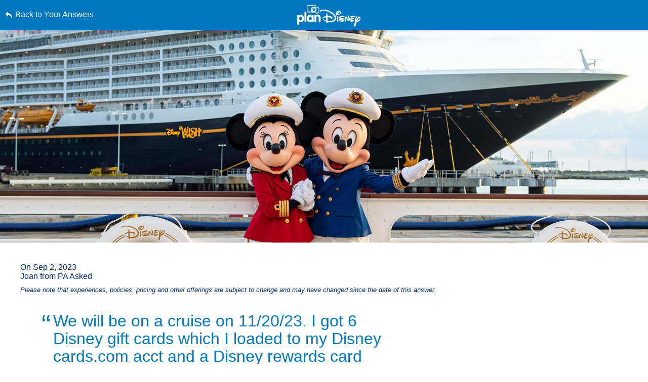

--- FILE ---
content_type: text/html; charset=utf-8
request_url: https://www.google.com/recaptcha/enterprise/anchor?ar=1&k=6LfbOnokAAAAAFl3-2lPl5KiSAxrwhYROJFl_QVT&co=aHR0cHM6Ly9jZG4ucmVnaXN0ZXJkaXNuZXkuZ28uY29tOjQ0Mw..&hl=en&v=N67nZn4AqZkNcbeMu4prBgzg&size=invisible&anchor-ms=20000&execute-ms=30000&cb=iaokkl0d0f3
body_size: 48924
content:
<!DOCTYPE HTML><html dir="ltr" lang="en"><head><meta http-equiv="Content-Type" content="text/html; charset=UTF-8">
<meta http-equiv="X-UA-Compatible" content="IE=edge">
<title>reCAPTCHA</title>
<style type="text/css">
/* cyrillic-ext */
@font-face {
  font-family: 'Roboto';
  font-style: normal;
  font-weight: 400;
  font-stretch: 100%;
  src: url(//fonts.gstatic.com/s/roboto/v48/KFO7CnqEu92Fr1ME7kSn66aGLdTylUAMa3GUBHMdazTgWw.woff2) format('woff2');
  unicode-range: U+0460-052F, U+1C80-1C8A, U+20B4, U+2DE0-2DFF, U+A640-A69F, U+FE2E-FE2F;
}
/* cyrillic */
@font-face {
  font-family: 'Roboto';
  font-style: normal;
  font-weight: 400;
  font-stretch: 100%;
  src: url(//fonts.gstatic.com/s/roboto/v48/KFO7CnqEu92Fr1ME7kSn66aGLdTylUAMa3iUBHMdazTgWw.woff2) format('woff2');
  unicode-range: U+0301, U+0400-045F, U+0490-0491, U+04B0-04B1, U+2116;
}
/* greek-ext */
@font-face {
  font-family: 'Roboto';
  font-style: normal;
  font-weight: 400;
  font-stretch: 100%;
  src: url(//fonts.gstatic.com/s/roboto/v48/KFO7CnqEu92Fr1ME7kSn66aGLdTylUAMa3CUBHMdazTgWw.woff2) format('woff2');
  unicode-range: U+1F00-1FFF;
}
/* greek */
@font-face {
  font-family: 'Roboto';
  font-style: normal;
  font-weight: 400;
  font-stretch: 100%;
  src: url(//fonts.gstatic.com/s/roboto/v48/KFO7CnqEu92Fr1ME7kSn66aGLdTylUAMa3-UBHMdazTgWw.woff2) format('woff2');
  unicode-range: U+0370-0377, U+037A-037F, U+0384-038A, U+038C, U+038E-03A1, U+03A3-03FF;
}
/* math */
@font-face {
  font-family: 'Roboto';
  font-style: normal;
  font-weight: 400;
  font-stretch: 100%;
  src: url(//fonts.gstatic.com/s/roboto/v48/KFO7CnqEu92Fr1ME7kSn66aGLdTylUAMawCUBHMdazTgWw.woff2) format('woff2');
  unicode-range: U+0302-0303, U+0305, U+0307-0308, U+0310, U+0312, U+0315, U+031A, U+0326-0327, U+032C, U+032F-0330, U+0332-0333, U+0338, U+033A, U+0346, U+034D, U+0391-03A1, U+03A3-03A9, U+03B1-03C9, U+03D1, U+03D5-03D6, U+03F0-03F1, U+03F4-03F5, U+2016-2017, U+2034-2038, U+203C, U+2040, U+2043, U+2047, U+2050, U+2057, U+205F, U+2070-2071, U+2074-208E, U+2090-209C, U+20D0-20DC, U+20E1, U+20E5-20EF, U+2100-2112, U+2114-2115, U+2117-2121, U+2123-214F, U+2190, U+2192, U+2194-21AE, U+21B0-21E5, U+21F1-21F2, U+21F4-2211, U+2213-2214, U+2216-22FF, U+2308-230B, U+2310, U+2319, U+231C-2321, U+2336-237A, U+237C, U+2395, U+239B-23B7, U+23D0, U+23DC-23E1, U+2474-2475, U+25AF, U+25B3, U+25B7, U+25BD, U+25C1, U+25CA, U+25CC, U+25FB, U+266D-266F, U+27C0-27FF, U+2900-2AFF, U+2B0E-2B11, U+2B30-2B4C, U+2BFE, U+3030, U+FF5B, U+FF5D, U+1D400-1D7FF, U+1EE00-1EEFF;
}
/* symbols */
@font-face {
  font-family: 'Roboto';
  font-style: normal;
  font-weight: 400;
  font-stretch: 100%;
  src: url(//fonts.gstatic.com/s/roboto/v48/KFO7CnqEu92Fr1ME7kSn66aGLdTylUAMaxKUBHMdazTgWw.woff2) format('woff2');
  unicode-range: U+0001-000C, U+000E-001F, U+007F-009F, U+20DD-20E0, U+20E2-20E4, U+2150-218F, U+2190, U+2192, U+2194-2199, U+21AF, U+21E6-21F0, U+21F3, U+2218-2219, U+2299, U+22C4-22C6, U+2300-243F, U+2440-244A, U+2460-24FF, U+25A0-27BF, U+2800-28FF, U+2921-2922, U+2981, U+29BF, U+29EB, U+2B00-2BFF, U+4DC0-4DFF, U+FFF9-FFFB, U+10140-1018E, U+10190-1019C, U+101A0, U+101D0-101FD, U+102E0-102FB, U+10E60-10E7E, U+1D2C0-1D2D3, U+1D2E0-1D37F, U+1F000-1F0FF, U+1F100-1F1AD, U+1F1E6-1F1FF, U+1F30D-1F30F, U+1F315, U+1F31C, U+1F31E, U+1F320-1F32C, U+1F336, U+1F378, U+1F37D, U+1F382, U+1F393-1F39F, U+1F3A7-1F3A8, U+1F3AC-1F3AF, U+1F3C2, U+1F3C4-1F3C6, U+1F3CA-1F3CE, U+1F3D4-1F3E0, U+1F3ED, U+1F3F1-1F3F3, U+1F3F5-1F3F7, U+1F408, U+1F415, U+1F41F, U+1F426, U+1F43F, U+1F441-1F442, U+1F444, U+1F446-1F449, U+1F44C-1F44E, U+1F453, U+1F46A, U+1F47D, U+1F4A3, U+1F4B0, U+1F4B3, U+1F4B9, U+1F4BB, U+1F4BF, U+1F4C8-1F4CB, U+1F4D6, U+1F4DA, U+1F4DF, U+1F4E3-1F4E6, U+1F4EA-1F4ED, U+1F4F7, U+1F4F9-1F4FB, U+1F4FD-1F4FE, U+1F503, U+1F507-1F50B, U+1F50D, U+1F512-1F513, U+1F53E-1F54A, U+1F54F-1F5FA, U+1F610, U+1F650-1F67F, U+1F687, U+1F68D, U+1F691, U+1F694, U+1F698, U+1F6AD, U+1F6B2, U+1F6B9-1F6BA, U+1F6BC, U+1F6C6-1F6CF, U+1F6D3-1F6D7, U+1F6E0-1F6EA, U+1F6F0-1F6F3, U+1F6F7-1F6FC, U+1F700-1F7FF, U+1F800-1F80B, U+1F810-1F847, U+1F850-1F859, U+1F860-1F887, U+1F890-1F8AD, U+1F8B0-1F8BB, U+1F8C0-1F8C1, U+1F900-1F90B, U+1F93B, U+1F946, U+1F984, U+1F996, U+1F9E9, U+1FA00-1FA6F, U+1FA70-1FA7C, U+1FA80-1FA89, U+1FA8F-1FAC6, U+1FACE-1FADC, U+1FADF-1FAE9, U+1FAF0-1FAF8, U+1FB00-1FBFF;
}
/* vietnamese */
@font-face {
  font-family: 'Roboto';
  font-style: normal;
  font-weight: 400;
  font-stretch: 100%;
  src: url(//fonts.gstatic.com/s/roboto/v48/KFO7CnqEu92Fr1ME7kSn66aGLdTylUAMa3OUBHMdazTgWw.woff2) format('woff2');
  unicode-range: U+0102-0103, U+0110-0111, U+0128-0129, U+0168-0169, U+01A0-01A1, U+01AF-01B0, U+0300-0301, U+0303-0304, U+0308-0309, U+0323, U+0329, U+1EA0-1EF9, U+20AB;
}
/* latin-ext */
@font-face {
  font-family: 'Roboto';
  font-style: normal;
  font-weight: 400;
  font-stretch: 100%;
  src: url(//fonts.gstatic.com/s/roboto/v48/KFO7CnqEu92Fr1ME7kSn66aGLdTylUAMa3KUBHMdazTgWw.woff2) format('woff2');
  unicode-range: U+0100-02BA, U+02BD-02C5, U+02C7-02CC, U+02CE-02D7, U+02DD-02FF, U+0304, U+0308, U+0329, U+1D00-1DBF, U+1E00-1E9F, U+1EF2-1EFF, U+2020, U+20A0-20AB, U+20AD-20C0, U+2113, U+2C60-2C7F, U+A720-A7FF;
}
/* latin */
@font-face {
  font-family: 'Roboto';
  font-style: normal;
  font-weight: 400;
  font-stretch: 100%;
  src: url(//fonts.gstatic.com/s/roboto/v48/KFO7CnqEu92Fr1ME7kSn66aGLdTylUAMa3yUBHMdazQ.woff2) format('woff2');
  unicode-range: U+0000-00FF, U+0131, U+0152-0153, U+02BB-02BC, U+02C6, U+02DA, U+02DC, U+0304, U+0308, U+0329, U+2000-206F, U+20AC, U+2122, U+2191, U+2193, U+2212, U+2215, U+FEFF, U+FFFD;
}
/* cyrillic-ext */
@font-face {
  font-family: 'Roboto';
  font-style: normal;
  font-weight: 500;
  font-stretch: 100%;
  src: url(//fonts.gstatic.com/s/roboto/v48/KFO7CnqEu92Fr1ME7kSn66aGLdTylUAMa3GUBHMdazTgWw.woff2) format('woff2');
  unicode-range: U+0460-052F, U+1C80-1C8A, U+20B4, U+2DE0-2DFF, U+A640-A69F, U+FE2E-FE2F;
}
/* cyrillic */
@font-face {
  font-family: 'Roboto';
  font-style: normal;
  font-weight: 500;
  font-stretch: 100%;
  src: url(//fonts.gstatic.com/s/roboto/v48/KFO7CnqEu92Fr1ME7kSn66aGLdTylUAMa3iUBHMdazTgWw.woff2) format('woff2');
  unicode-range: U+0301, U+0400-045F, U+0490-0491, U+04B0-04B1, U+2116;
}
/* greek-ext */
@font-face {
  font-family: 'Roboto';
  font-style: normal;
  font-weight: 500;
  font-stretch: 100%;
  src: url(//fonts.gstatic.com/s/roboto/v48/KFO7CnqEu92Fr1ME7kSn66aGLdTylUAMa3CUBHMdazTgWw.woff2) format('woff2');
  unicode-range: U+1F00-1FFF;
}
/* greek */
@font-face {
  font-family: 'Roboto';
  font-style: normal;
  font-weight: 500;
  font-stretch: 100%;
  src: url(//fonts.gstatic.com/s/roboto/v48/KFO7CnqEu92Fr1ME7kSn66aGLdTylUAMa3-UBHMdazTgWw.woff2) format('woff2');
  unicode-range: U+0370-0377, U+037A-037F, U+0384-038A, U+038C, U+038E-03A1, U+03A3-03FF;
}
/* math */
@font-face {
  font-family: 'Roboto';
  font-style: normal;
  font-weight: 500;
  font-stretch: 100%;
  src: url(//fonts.gstatic.com/s/roboto/v48/KFO7CnqEu92Fr1ME7kSn66aGLdTylUAMawCUBHMdazTgWw.woff2) format('woff2');
  unicode-range: U+0302-0303, U+0305, U+0307-0308, U+0310, U+0312, U+0315, U+031A, U+0326-0327, U+032C, U+032F-0330, U+0332-0333, U+0338, U+033A, U+0346, U+034D, U+0391-03A1, U+03A3-03A9, U+03B1-03C9, U+03D1, U+03D5-03D6, U+03F0-03F1, U+03F4-03F5, U+2016-2017, U+2034-2038, U+203C, U+2040, U+2043, U+2047, U+2050, U+2057, U+205F, U+2070-2071, U+2074-208E, U+2090-209C, U+20D0-20DC, U+20E1, U+20E5-20EF, U+2100-2112, U+2114-2115, U+2117-2121, U+2123-214F, U+2190, U+2192, U+2194-21AE, U+21B0-21E5, U+21F1-21F2, U+21F4-2211, U+2213-2214, U+2216-22FF, U+2308-230B, U+2310, U+2319, U+231C-2321, U+2336-237A, U+237C, U+2395, U+239B-23B7, U+23D0, U+23DC-23E1, U+2474-2475, U+25AF, U+25B3, U+25B7, U+25BD, U+25C1, U+25CA, U+25CC, U+25FB, U+266D-266F, U+27C0-27FF, U+2900-2AFF, U+2B0E-2B11, U+2B30-2B4C, U+2BFE, U+3030, U+FF5B, U+FF5D, U+1D400-1D7FF, U+1EE00-1EEFF;
}
/* symbols */
@font-face {
  font-family: 'Roboto';
  font-style: normal;
  font-weight: 500;
  font-stretch: 100%;
  src: url(//fonts.gstatic.com/s/roboto/v48/KFO7CnqEu92Fr1ME7kSn66aGLdTylUAMaxKUBHMdazTgWw.woff2) format('woff2');
  unicode-range: U+0001-000C, U+000E-001F, U+007F-009F, U+20DD-20E0, U+20E2-20E4, U+2150-218F, U+2190, U+2192, U+2194-2199, U+21AF, U+21E6-21F0, U+21F3, U+2218-2219, U+2299, U+22C4-22C6, U+2300-243F, U+2440-244A, U+2460-24FF, U+25A0-27BF, U+2800-28FF, U+2921-2922, U+2981, U+29BF, U+29EB, U+2B00-2BFF, U+4DC0-4DFF, U+FFF9-FFFB, U+10140-1018E, U+10190-1019C, U+101A0, U+101D0-101FD, U+102E0-102FB, U+10E60-10E7E, U+1D2C0-1D2D3, U+1D2E0-1D37F, U+1F000-1F0FF, U+1F100-1F1AD, U+1F1E6-1F1FF, U+1F30D-1F30F, U+1F315, U+1F31C, U+1F31E, U+1F320-1F32C, U+1F336, U+1F378, U+1F37D, U+1F382, U+1F393-1F39F, U+1F3A7-1F3A8, U+1F3AC-1F3AF, U+1F3C2, U+1F3C4-1F3C6, U+1F3CA-1F3CE, U+1F3D4-1F3E0, U+1F3ED, U+1F3F1-1F3F3, U+1F3F5-1F3F7, U+1F408, U+1F415, U+1F41F, U+1F426, U+1F43F, U+1F441-1F442, U+1F444, U+1F446-1F449, U+1F44C-1F44E, U+1F453, U+1F46A, U+1F47D, U+1F4A3, U+1F4B0, U+1F4B3, U+1F4B9, U+1F4BB, U+1F4BF, U+1F4C8-1F4CB, U+1F4D6, U+1F4DA, U+1F4DF, U+1F4E3-1F4E6, U+1F4EA-1F4ED, U+1F4F7, U+1F4F9-1F4FB, U+1F4FD-1F4FE, U+1F503, U+1F507-1F50B, U+1F50D, U+1F512-1F513, U+1F53E-1F54A, U+1F54F-1F5FA, U+1F610, U+1F650-1F67F, U+1F687, U+1F68D, U+1F691, U+1F694, U+1F698, U+1F6AD, U+1F6B2, U+1F6B9-1F6BA, U+1F6BC, U+1F6C6-1F6CF, U+1F6D3-1F6D7, U+1F6E0-1F6EA, U+1F6F0-1F6F3, U+1F6F7-1F6FC, U+1F700-1F7FF, U+1F800-1F80B, U+1F810-1F847, U+1F850-1F859, U+1F860-1F887, U+1F890-1F8AD, U+1F8B0-1F8BB, U+1F8C0-1F8C1, U+1F900-1F90B, U+1F93B, U+1F946, U+1F984, U+1F996, U+1F9E9, U+1FA00-1FA6F, U+1FA70-1FA7C, U+1FA80-1FA89, U+1FA8F-1FAC6, U+1FACE-1FADC, U+1FADF-1FAE9, U+1FAF0-1FAF8, U+1FB00-1FBFF;
}
/* vietnamese */
@font-face {
  font-family: 'Roboto';
  font-style: normal;
  font-weight: 500;
  font-stretch: 100%;
  src: url(//fonts.gstatic.com/s/roboto/v48/KFO7CnqEu92Fr1ME7kSn66aGLdTylUAMa3OUBHMdazTgWw.woff2) format('woff2');
  unicode-range: U+0102-0103, U+0110-0111, U+0128-0129, U+0168-0169, U+01A0-01A1, U+01AF-01B0, U+0300-0301, U+0303-0304, U+0308-0309, U+0323, U+0329, U+1EA0-1EF9, U+20AB;
}
/* latin-ext */
@font-face {
  font-family: 'Roboto';
  font-style: normal;
  font-weight: 500;
  font-stretch: 100%;
  src: url(//fonts.gstatic.com/s/roboto/v48/KFO7CnqEu92Fr1ME7kSn66aGLdTylUAMa3KUBHMdazTgWw.woff2) format('woff2');
  unicode-range: U+0100-02BA, U+02BD-02C5, U+02C7-02CC, U+02CE-02D7, U+02DD-02FF, U+0304, U+0308, U+0329, U+1D00-1DBF, U+1E00-1E9F, U+1EF2-1EFF, U+2020, U+20A0-20AB, U+20AD-20C0, U+2113, U+2C60-2C7F, U+A720-A7FF;
}
/* latin */
@font-face {
  font-family: 'Roboto';
  font-style: normal;
  font-weight: 500;
  font-stretch: 100%;
  src: url(//fonts.gstatic.com/s/roboto/v48/KFO7CnqEu92Fr1ME7kSn66aGLdTylUAMa3yUBHMdazQ.woff2) format('woff2');
  unicode-range: U+0000-00FF, U+0131, U+0152-0153, U+02BB-02BC, U+02C6, U+02DA, U+02DC, U+0304, U+0308, U+0329, U+2000-206F, U+20AC, U+2122, U+2191, U+2193, U+2212, U+2215, U+FEFF, U+FFFD;
}
/* cyrillic-ext */
@font-face {
  font-family: 'Roboto';
  font-style: normal;
  font-weight: 900;
  font-stretch: 100%;
  src: url(//fonts.gstatic.com/s/roboto/v48/KFO7CnqEu92Fr1ME7kSn66aGLdTylUAMa3GUBHMdazTgWw.woff2) format('woff2');
  unicode-range: U+0460-052F, U+1C80-1C8A, U+20B4, U+2DE0-2DFF, U+A640-A69F, U+FE2E-FE2F;
}
/* cyrillic */
@font-face {
  font-family: 'Roboto';
  font-style: normal;
  font-weight: 900;
  font-stretch: 100%;
  src: url(//fonts.gstatic.com/s/roboto/v48/KFO7CnqEu92Fr1ME7kSn66aGLdTylUAMa3iUBHMdazTgWw.woff2) format('woff2');
  unicode-range: U+0301, U+0400-045F, U+0490-0491, U+04B0-04B1, U+2116;
}
/* greek-ext */
@font-face {
  font-family: 'Roboto';
  font-style: normal;
  font-weight: 900;
  font-stretch: 100%;
  src: url(//fonts.gstatic.com/s/roboto/v48/KFO7CnqEu92Fr1ME7kSn66aGLdTylUAMa3CUBHMdazTgWw.woff2) format('woff2');
  unicode-range: U+1F00-1FFF;
}
/* greek */
@font-face {
  font-family: 'Roboto';
  font-style: normal;
  font-weight: 900;
  font-stretch: 100%;
  src: url(//fonts.gstatic.com/s/roboto/v48/KFO7CnqEu92Fr1ME7kSn66aGLdTylUAMa3-UBHMdazTgWw.woff2) format('woff2');
  unicode-range: U+0370-0377, U+037A-037F, U+0384-038A, U+038C, U+038E-03A1, U+03A3-03FF;
}
/* math */
@font-face {
  font-family: 'Roboto';
  font-style: normal;
  font-weight: 900;
  font-stretch: 100%;
  src: url(//fonts.gstatic.com/s/roboto/v48/KFO7CnqEu92Fr1ME7kSn66aGLdTylUAMawCUBHMdazTgWw.woff2) format('woff2');
  unicode-range: U+0302-0303, U+0305, U+0307-0308, U+0310, U+0312, U+0315, U+031A, U+0326-0327, U+032C, U+032F-0330, U+0332-0333, U+0338, U+033A, U+0346, U+034D, U+0391-03A1, U+03A3-03A9, U+03B1-03C9, U+03D1, U+03D5-03D6, U+03F0-03F1, U+03F4-03F5, U+2016-2017, U+2034-2038, U+203C, U+2040, U+2043, U+2047, U+2050, U+2057, U+205F, U+2070-2071, U+2074-208E, U+2090-209C, U+20D0-20DC, U+20E1, U+20E5-20EF, U+2100-2112, U+2114-2115, U+2117-2121, U+2123-214F, U+2190, U+2192, U+2194-21AE, U+21B0-21E5, U+21F1-21F2, U+21F4-2211, U+2213-2214, U+2216-22FF, U+2308-230B, U+2310, U+2319, U+231C-2321, U+2336-237A, U+237C, U+2395, U+239B-23B7, U+23D0, U+23DC-23E1, U+2474-2475, U+25AF, U+25B3, U+25B7, U+25BD, U+25C1, U+25CA, U+25CC, U+25FB, U+266D-266F, U+27C0-27FF, U+2900-2AFF, U+2B0E-2B11, U+2B30-2B4C, U+2BFE, U+3030, U+FF5B, U+FF5D, U+1D400-1D7FF, U+1EE00-1EEFF;
}
/* symbols */
@font-face {
  font-family: 'Roboto';
  font-style: normal;
  font-weight: 900;
  font-stretch: 100%;
  src: url(//fonts.gstatic.com/s/roboto/v48/KFO7CnqEu92Fr1ME7kSn66aGLdTylUAMaxKUBHMdazTgWw.woff2) format('woff2');
  unicode-range: U+0001-000C, U+000E-001F, U+007F-009F, U+20DD-20E0, U+20E2-20E4, U+2150-218F, U+2190, U+2192, U+2194-2199, U+21AF, U+21E6-21F0, U+21F3, U+2218-2219, U+2299, U+22C4-22C6, U+2300-243F, U+2440-244A, U+2460-24FF, U+25A0-27BF, U+2800-28FF, U+2921-2922, U+2981, U+29BF, U+29EB, U+2B00-2BFF, U+4DC0-4DFF, U+FFF9-FFFB, U+10140-1018E, U+10190-1019C, U+101A0, U+101D0-101FD, U+102E0-102FB, U+10E60-10E7E, U+1D2C0-1D2D3, U+1D2E0-1D37F, U+1F000-1F0FF, U+1F100-1F1AD, U+1F1E6-1F1FF, U+1F30D-1F30F, U+1F315, U+1F31C, U+1F31E, U+1F320-1F32C, U+1F336, U+1F378, U+1F37D, U+1F382, U+1F393-1F39F, U+1F3A7-1F3A8, U+1F3AC-1F3AF, U+1F3C2, U+1F3C4-1F3C6, U+1F3CA-1F3CE, U+1F3D4-1F3E0, U+1F3ED, U+1F3F1-1F3F3, U+1F3F5-1F3F7, U+1F408, U+1F415, U+1F41F, U+1F426, U+1F43F, U+1F441-1F442, U+1F444, U+1F446-1F449, U+1F44C-1F44E, U+1F453, U+1F46A, U+1F47D, U+1F4A3, U+1F4B0, U+1F4B3, U+1F4B9, U+1F4BB, U+1F4BF, U+1F4C8-1F4CB, U+1F4D6, U+1F4DA, U+1F4DF, U+1F4E3-1F4E6, U+1F4EA-1F4ED, U+1F4F7, U+1F4F9-1F4FB, U+1F4FD-1F4FE, U+1F503, U+1F507-1F50B, U+1F50D, U+1F512-1F513, U+1F53E-1F54A, U+1F54F-1F5FA, U+1F610, U+1F650-1F67F, U+1F687, U+1F68D, U+1F691, U+1F694, U+1F698, U+1F6AD, U+1F6B2, U+1F6B9-1F6BA, U+1F6BC, U+1F6C6-1F6CF, U+1F6D3-1F6D7, U+1F6E0-1F6EA, U+1F6F0-1F6F3, U+1F6F7-1F6FC, U+1F700-1F7FF, U+1F800-1F80B, U+1F810-1F847, U+1F850-1F859, U+1F860-1F887, U+1F890-1F8AD, U+1F8B0-1F8BB, U+1F8C0-1F8C1, U+1F900-1F90B, U+1F93B, U+1F946, U+1F984, U+1F996, U+1F9E9, U+1FA00-1FA6F, U+1FA70-1FA7C, U+1FA80-1FA89, U+1FA8F-1FAC6, U+1FACE-1FADC, U+1FADF-1FAE9, U+1FAF0-1FAF8, U+1FB00-1FBFF;
}
/* vietnamese */
@font-face {
  font-family: 'Roboto';
  font-style: normal;
  font-weight: 900;
  font-stretch: 100%;
  src: url(//fonts.gstatic.com/s/roboto/v48/KFO7CnqEu92Fr1ME7kSn66aGLdTylUAMa3OUBHMdazTgWw.woff2) format('woff2');
  unicode-range: U+0102-0103, U+0110-0111, U+0128-0129, U+0168-0169, U+01A0-01A1, U+01AF-01B0, U+0300-0301, U+0303-0304, U+0308-0309, U+0323, U+0329, U+1EA0-1EF9, U+20AB;
}
/* latin-ext */
@font-face {
  font-family: 'Roboto';
  font-style: normal;
  font-weight: 900;
  font-stretch: 100%;
  src: url(//fonts.gstatic.com/s/roboto/v48/KFO7CnqEu92Fr1ME7kSn66aGLdTylUAMa3KUBHMdazTgWw.woff2) format('woff2');
  unicode-range: U+0100-02BA, U+02BD-02C5, U+02C7-02CC, U+02CE-02D7, U+02DD-02FF, U+0304, U+0308, U+0329, U+1D00-1DBF, U+1E00-1E9F, U+1EF2-1EFF, U+2020, U+20A0-20AB, U+20AD-20C0, U+2113, U+2C60-2C7F, U+A720-A7FF;
}
/* latin */
@font-face {
  font-family: 'Roboto';
  font-style: normal;
  font-weight: 900;
  font-stretch: 100%;
  src: url(//fonts.gstatic.com/s/roboto/v48/KFO7CnqEu92Fr1ME7kSn66aGLdTylUAMa3yUBHMdazQ.woff2) format('woff2');
  unicode-range: U+0000-00FF, U+0131, U+0152-0153, U+02BB-02BC, U+02C6, U+02DA, U+02DC, U+0304, U+0308, U+0329, U+2000-206F, U+20AC, U+2122, U+2191, U+2193, U+2212, U+2215, U+FEFF, U+FFFD;
}

</style>
<link rel="stylesheet" type="text/css" href="https://www.gstatic.com/recaptcha/releases/N67nZn4AqZkNcbeMu4prBgzg/styles__ltr.css">
<script nonce="vFCz3FgRw36ut2QMddOeuA" type="text/javascript">window['__recaptcha_api'] = 'https://www.google.com/recaptcha/enterprise/';</script>
<script type="text/javascript" src="https://www.gstatic.com/recaptcha/releases/N67nZn4AqZkNcbeMu4prBgzg/recaptcha__en.js" nonce="vFCz3FgRw36ut2QMddOeuA">
      
    </script></head>
<body><div id="rc-anchor-alert" class="rc-anchor-alert"></div>
<input type="hidden" id="recaptcha-token" value="[base64]">
<script type="text/javascript" nonce="vFCz3FgRw36ut2QMddOeuA">
      recaptcha.anchor.Main.init("[\x22ainput\x22,[\x22bgdata\x22,\x22\x22,\[base64]/[base64]/[base64]/ZyhXLGgpOnEoW04sMjEsbF0sVywwKSxoKSxmYWxzZSxmYWxzZSl9Y2F0Y2goayl7RygzNTgsVyk/[base64]/[base64]/[base64]/[base64]/[base64]/[base64]/[base64]/bmV3IEJbT10oRFswXSk6dz09Mj9uZXcgQltPXShEWzBdLERbMV0pOnc9PTM/bmV3IEJbT10oRFswXSxEWzFdLERbMl0pOnc9PTQ/[base64]/[base64]/[base64]/[base64]/[base64]\\u003d\x22,\[base64]\\u003d\x22,\x22w6nChsKAI07DpRJrXBPCpADDpMK5wrXCuifCsMKfw6fCgW/[base64]/[base64]/w5fCuMOUKsOXZE8awqjDvsKdw4PDlsOAwpU0w6zDmcOtOcK0w6vCuMO+ZjI0w5rChF/CiCPCrX/Cuw3CukvCqWwLenMEwoBhwrbDsUJfwrfCucO4wqvDu8OkwrcmwrA6FMObwoxDJ28Vw6ZyMsO9wrlsw7A0GnAww4gZdTjCkMO7NxpUwr3DsCbDvMKCwoHClcKbwq7Di8KDNcKZVcKpwph8AzF+Ax3CucKWSMO/[base64]/Cn2DDtV/CqsKwNsOkwpBuTMKCw7cyZsOJEsO+UA/DgcOEJBDCoh7Dv8KfTC/DiRdcwp0ywrrCmsO+ECrDhsKowppTw7nCmVbDkB/[base64]/ChcOyWcKIZcKZwodnJXUowrDCpMK8w6PCrcOrwrcUAxtDMMOQKsOsw6NIfxAjw7V4w7/Cg8O5w7UpwrjDig17wrTCiRoSw6/Dl8OGB3TDt8OcwoBHw6/DiWvCq33Dl8KYw79WwrbCjl3Dl8O3wos6FcOtCGnDksKFwoJhIcKlZcKEwoRDwrMpCsKfw5Jhw6IOFhvCizQPwoQrej7Dmx5IORrCrk/CggwrwqQEwo3Dv0heVMOVBcKxPzvCh8OxwqbCoXR6wpLDt8O3B8OXBcKcYFc6wqbDt8K8N8Kew6gpwokswrrCtRPCrFMFQGM3T8OEw4YKLcOhw7HCj8KIw4cgTw9rwpfDpAjCkMKoaGNIPxDCkhTDhSg3QXlSw4XDlUByXMKga8KfKj/CjcO6w4nDjTzDnsO/[base64]/DusKQGmfDjh7CuxXDuDVxwpNdwqtQwpLDvRE5w7vCmlVfw5HDuzzCsGXCsTLDgcK2w78ew53DqsKkNBzCjGXDtyFoNCDDuMOjwr7ClsOuOcKow5MBwrTDrBIQw4XCm1dTRsKIw6/Cu8KIMcKywqcawo7DusOgQMK2wpPCrB3CiMO5B1R4FBV5w4jCgwvCrMKbwppOw6/CocKNwoTDqMKYw6UlACAWwq8kwpdbPS4hasKHK1zCvRZMaMOew6I1w6JTwonCkwjCs8O4EHrDmMOJwpxbw7kmIsOawqTCo15NDcKewoJgc2XCiFduw5/DlRbDosKlO8KlJMKEJcOAw4h4wqHClcOuOsOywrTCtMKNcl8yw5wMwqfDhMKPFMO8w7hFwrXDk8OTwpkyBgLDj8K0T8KvHMOORT4Aw79tKEM/wovChMK9wr49bsKeLsOsKcKTwobDsV/CrRxQwoHDhMKpw6vDmR3CrFEAw4U2TkbCgw14WMOaw6dTw6fDn8K1YAxBAcOLBcO0wovDkMKnw5DCgsO2M37DqMOPQsKQw5fDjBfCqsKNOFFewokVw6/[base64]/DjhrCicO2w5jDtcKUPl0Tw6t4w7Z4b8ODSynDqMKhXAXDisOxJUDCux/DusKTHcO/QHhWwonCumgfw5orwo8WwqrCpgzDl8OtDMKDw6QBamIfN8OtG8KrOnPCuXBVw407Y3xIw4/CtMKKeQDCoHDCmsKjAkvDosOgaBFMF8K3w7/CuRJXw7bDgcKpw4DCmxUJCsO3RzEtbQ8lwrguKXpOX8Oow69gPV5MeWXDuMO6w53CqcKlw6N6WzAGwq/CjgLCtiHDgMOzwow8FsO3MVFawodwIsKOwqACAMOgw4k4wq3CvkrCpsOdTsOXDsKCQcKVVcOGGsOnwpQYQi7DgSzCswAqwqI2woQpMgkxKMK4YsOELcOsK8K+VsOvw7TCmX/[base64]/DnsO+w5vDlg8AFMKGwoDDtQtcI8O4w7ZwNCXCoih4TEUNw6vDtMOIwojCm2DCri1fAMKWRk40wo7Dq1ZLw7zDozjCgEFywpzCgHQOJxDDuG5Owo3ClWLCt8KMwpoldsK2w5ddYQ/DuTnCp29jLsK+w7MJXcKzIDwTPhJoCArCrmJcJsOQMMOtwokjKnEQw7c4w5HCi2V2IMO2XcKSej/DlSdgbMO/w6bDh8OoDMOzwolaw6DCvX4cEQpuNsKKBF/CtcOGw68FJcOYwoIuLFoFw4PDo8OIwqrDs8K+PMKEw6wLacKqwozDg0fCocKhHsKOw748w4fDrTQmczbDj8KeMGptBsKKJANXOD7DhQDCr8O5w7LDtCw8LDNmDR/DjcOLSMKjTAwZwqktEcOBw61OCsO/GMOywqhJG2QmwqvDncOBdBDDt8Kaw6N1w4rDv8KFw5vDmUPCvMOJwpFaP8KaRwTCq8OSw4vDlAV4AsOLw4JAwpnDtT4iw77DvcKzw7DDn8O0w4Uiw7/CicOCwp9HKCJiCmU/RwjCgCENRjYdfyRTwo03w4cZbMOjw45SZwDDgMO2J8KSwpEDw40Rw6/Cj8KdRQ0UHUnDmFMewrbDkxhew6TDmsOJEsK/[base64]/CpjdqwprDjcKSDcOSwq8vC8KIw4jCpMOsw7jDhj3CmsKaw59QbxbDmsKLQcKyPsKIfiBiPDtsDSfCpcKew47CmxPDpMOywo9tRsOTw4tHDsKtbMOtGMOGCkPDjh/DqsKVNGPDm8KtG2oqfsKkDjhVU8OQMQnDocKpw6U7w7/[base64]/DiFTDlcO0IRnDrFknw4/DgWnCpcOfFC1Lw57Cu8K4w7oNw4orKF5RLxFPf8K5w5lsw48ww4/DuxBKw68+w4xmwqA1wrzCicKjL8OyGjZkV8KswpRzdMOFwrrDp8KJwoZXbsO5w59KAmRhQMOmb2fCqMKKwq53w4FBw5/DpsOZPcKBdXvDoMOjwrR8asOsXwRIGMKWTA4POVFwd8KCcWvCkAnCnll0DXzComs1wpd6woI0w7zCncKAwoPChcKETMK0PjbDtXvCtjsUI8KGeMO0UTUUw6TCuA4HQ8K6w6tLwoo5wpF7wrg8w6nDp8OiM8K0S8OfMlwFwqU7w6UrwqTDo0wJIU/Dj1llHExkw7F4FRwvwotmTiXDtMKPMT07G2Ypw6PDnz5JfcKsw4U+w4XCusOQMBEtw63Dij9vw5UFARDCuHxxE8Kaw5ZBw5zCnsO0bsOhFR7Dh3JfwrnCr8KdSFxdwp/Ch0IHw4bCsFfDqcOUwqJHJsOLwoJgRcOiADzDgRcXwr9gw7UPwq/CpjjDvMKJJnPDpzTDgybDtizCgU52wpcXcwvCqU7CjHQpOcKHw4jDt8KEUAzDqlVOw7HDlsOgwqZlPW7DlMKob8KmGcOBwotONQvCs8KFVDvDp8KDCXdpScO/[base64]/w6/Ds0/[base64]/CoBgdAi4/wrweYMO5NHvCisOIw70Kd8KFP8KYw5sYwrxZwoRBw47CpMKnSiXCh0HCvcOsWsKFw6INw4bCkcOAw6vDsCPCt3PDgjVuH8KQwrRkwrgww4xbZ8OIacO+wrbDpcOuAQnCvV7CjcK6wr7Cq3rCqcKLwoJAwotcwqE5wqZ4csODA37CiMO3fn59KcO/w4oCYHsQw4U2w73DkWQeRsO1w7N4w5FYMMKSQ8KJwp7CgcOmTF/CnS7CvU7DgMK8d8Kpwp5AAyXCswPCn8OUwoDCs8KIw6fCqVXCl8ONwoHDqMOOwqjCtMO/JsKJfFd7Bj/Ct8O/w4jDr1hsehUYOsOsITwRwofDhDDDtMO4wp7DtcOFw5LDugHDqwYRwr/CoSPDk2MJw67CkcOAV8KOw4DDm8OKw4EUwq1cw5vCm0sKw4law4V/f8KXw7jDicOFLcO0wrrCjwjDu8KNwpfCn8KrK23DsMOYw6EywoV1w7l5woUtw5TDlArCn8Obw43CnMK7woTCgcKew4kywofClwHDllE7w5fDgRnCm8OUIiJGci/[base64]/CmmjCh24Ywq3Ci8OKwpkfw6E6w57CpMKlw7cYWMKOCsOaf8KPw7DDoUMkRX0Pw7DCuzIvwpLCqsOXw6tkPsOVw7dLw4PCisKbwplQwo4/LkZzE8KLw5Ftwo5JbHfDm8KhDTllwqhLJUvDiMOiw6hrIsOcwo3DqDYbwpc3wrTCrVXDrjx6w6DDpUAXGH0yIXZYAsKGwr4Tw585Z8Oww7E3wqdrITDCvsKYwocawodCUMO9w6nCgWEUwqHDuCDDixlNZ0hxw7NTG8O4KcKQw6Mvw4l0AcKxw7rCjEnCoD/[base64]/CuFPCpcKjw7liBTdVwrDDtBjDmV5YYzIFdcO3w41KCwl7BsODw7LDs8OoScK7w69QQ14XX8Kuw5kjK8Oiw63DqMO6W8OpJiIjwqPDonHClcOHJgnDscKaCVwHw5zDu0fCvFnDo3U6wp1NwqRZw7R9wpnDuRzCpA/CkgZDw7Zjw6BVw4XDqMKtwoLCpcO0NVHDk8OQRgYnw6MTwrYhwohww4ktNDd1w5PDjMOSw6/[base64]/Dj3h9w5MnG8KAw74ZFcK1Y8OeAkkzwp5rS8OVCMKnL8OXdsKXYsK+SQdIwqtiwqrChcOKwoXCiMOBQcOqdMK/QsK6w7/DmjseOMOHBcKAOcKGwo8Ww7bDjGXCp3xbwoFcTWnDiWJKB1/CtcK5wqAlwroEFMOjNcKqw4/CjcKlKEDCucOsd8OwVQg9FsOvR2ZkXcOYw7QPw4fDphLDnhHDkRt1d3EmasOLwrLCssK/[base64]/wr/DpcK2wo3DmxBGelrDoTDCk8Ohw5rDiSTCtB7Cr8KCXmbCsGbDlkLDtTDDlBHCucOfw60QTsKBJy7Ct39tBCPCrsKqw7Quwp0FWMOwwqtYwpLCpsOqw4JrwpjCkcKCw4jCnHfDnAhzw7vDoBXCnzkSRXZlU3AlwpE/W8OAwoIqwr8tw5rCsizDqWgXIHJAw4DCrMOaIAItwr3DuMKow5vCrsOLPRbCk8K6FWjDuwfCgV7Cq8OFwqjCuBd7w60mSgh+IcK1GWrDg3YufmrDosKYw5DDiMKWbmXDi8Odwo52PMKDw6PCo8K5w4rCqMKvVMOnwpdVw7ZJwrjCkcKwwp/Dp8KWwrTDjMKAwo3ClF5sFCTCo8O9asKNfWJHwox2wr/[base64]/CksKJw73ChHHDqQ3Dm8KaN8KsBmpsbsKfw5fDscK6woMqw7zDpMKhS8OPw7Mzwoo2U3zDg8K7w4dlD3djwod+BhnCszjDugnChw5bw7QVS8KowqPDpzRXwqFkFU/[base64]/[base64]/CgHtsw4wXw4fDpC9Cw6pmZBYcZULDlB4/[base64]/DiwHCicO1a0Zwwqgxwqh2e8KQcjPDjMO+w4jCnQ3Ckxl5wo3Dvn3DkQLCvQBWwq3Dk8O7wrsaw50JesKUEEXCqcKmNMOswozCuQ8aw5zDkMK1B2oHZMK/Z1YLXsKeVknDk8OOw6vDkGIULU4Iw4DCjMOtw5tpwq/DogrCrA5Dw7LCuU1gwqkUUBUubVnCr8KJw5HCpcKKw5ZsBxHDuXhYwq1KU8KNMsKxw4/CtU4sYRnCimHDq39Nw54ww6/DlBZ5IkddaMOXw7JjwpNdwqwywqfDtS7CrlbCgMOLwqfCqzA9eMOOw43DqygzZ8K7w7PDrcKxw5fDqH/Dv2thS8KhKcKvPMKHw7fDjcKbAyVOwr/CqsOHUmEwO8KUexvCs2xVw5lmekBILMOid07Ds1zDjMOYU8O9AjjCllRzNMKMUcOTw4rCuGg2dMO2wqHDtsK9w73ClGZCw6RdbMKKw7o0XVfDpR8OAmh/[base64]/[base64]/TMKjMCPDrHTCribDuxt/KsKyJ8Kaw7TDgMKWw6jDjMKLTMKiw4HCk3PDkUjDrwErwrJrw6B6wpZ6AcKkw5XDjMOhAcKtwrnCqiPDjsKOUsOrwpDCuMOJw4HCrMKiw4hswowCw6NxZwDCvAzCh2wTUsOWDsK8Q8O8w7zDuFw/w5VXWQXCiUQPw5AHUArDncKPwpPDq8KEwp7DuzRcw7vCkcKVG8OSw7tEw6h1EcKBw4tZFsKCwq7DgljCvMK6w5DCuA8YMsK/wrxOG3LDucOOUWDDiMKOPHlPLAHDpUPDr1JAwqItT8KracOew4HDjsKkIHHDmsOMw5DDncKgw70qw7kFbcKPwqfChcKdw4jDqEnCuMKYPDt2SlDDrcOvwqcuKQMUwoHDkFxuFsKiw4M4eMKGelbCoR3CgUvDpm8zVDvCpcOmw6NUIcK4AxLCssK/E2p8wrvDkMK9woLDqkvDvnJiw6EpfsK+OsOUVhwVwqfCjwXDg8O9AmbDrGFvw7TDo8KHwrAJecOpWXDDisKvX17CmFFGYcO+OMKxwoTDtcKdQMK4bcODM1wpwp7CmMOIw4DDv8KQB33DpsOOw5JyLMKjw5fDrMKyw7Z9OC/CjsK/IgBmVyHCjMONwo/DlcKCH09xbcObFcKWwoZewoI3RlPDlcO9wqUkwpjCr03Dl03CrsKqRMKwPC0RX8KDw51Zwo3Cg2zDr8OoI8OVYzLCkcKAJcKpwok+YmhCFEdpQ8O9XnzCtMO5ZMO2w6bDv8KwF8OewqZ3wonCgsKcw6Ycw5InE8OQKSBVw6leZMODw7lRw4Y/[base64]/ChUV1w40jGMOYY3LDoCbCpiTDkmhcB8OtasKBccODHMO2U8KHw4MhL1lmGwfDuMOpRCjCo8KWw6PDpknCm8K+w6BwGibDrHfDpWd+wol7UsKha8OPwpJVeXcZTcOswrhIIsK2UCTDgT/DhyYnFgEPQMK0w6NQQMKpwqdrwrNsw7fChll0w4R/BALDg8OFd8OQJC7CuwgaQhDDnVXCqsOaCsOZHTAncVXDnsK4wobDhSXDhAgXwrTDpXzDjMKTw7fDl8OwPcO0w73DhcKpZzcyOMKTw5zDiEJpw7PDg0/Dr8KjCE3DrnRdEzxqw7/DrAjClsKhwrzCiT1xw5Z6w50zwq1henvDihrDosK3w4LDsMK2W8KlTDhDQSzDmcKbMz/DmXk1w5/CoFxEw7MNOUF1bh1SwrDClMKJIBR7wqHCjHN0w5MBwpnCq8OrejfDisKVwrHCiXLDtThDw5XCvMKrC8Kfwr3DjsOMw5oDwpINdMKcKcOdO8KUwo/DhcKrwqHDiVTCh27DgcOoUMKWw5vChMKiAcOJwowkbDzCtFHDrmVRwpHClgtlw5DDiMOOLMOOU8ODNAHDq07CicO9OMO+wqNXw7TChsK7wonDlxUaXsOmElzCp1bCrV/[base64]/[base64]/[base64]/aRgGN8OCw7tzG3B/wpE5bMOrwoklwox8PcOxaRrDtcOZw443w7bCvcO8I8KJwqwZacKNUmrDvXPChVfDmEBzw4FYfjNsKTzDkwItLMO2wpREw4bCkcONwrLChXxBK8KRaMOXWGRaLMOxw6YUw7LCqC5ywqk1w4lrwr/CnwF5AhRQP8KmwoXCpXDClcKMwrPCgRLCrTnDplQewrvDiTYGwrvDhisvV8OfIU8GMMK9dsK0JAfCrMKkT8KUw4nDjMOYIkpLwpNWdw9Aw5Nzw5/[base64]/[base64]/DiHdfw7zCk8KBwp0vwpzCisOrwpfCrsOCTG7CkkrClirDr8Kfw5B7QMKbXsKawolmBDLChXXCqyMwwqMAI2XDhsK0w7DCqBg9C35hwqpBw71Lwp9eEg3DkH7Dvkc0wqB9w7kFw414w77Dk3XDmMOxwoTDs8KzfR88w5bCgC/DtsKBwqTDrxTCoA8OcntSw5/[base64]/GTtxQMKPw7jDviHCtVk/NzjCksO0wo8zw6dNJMK7w5rDtsKYwq/DocO2woTCnMKkLMO9w43Cgi7CgMKLw6APcsKCeA9Wwq/DicO7w4nCrFjDmDlRw6PDmQ80w6cVwqDCg8K9LQ/Ck8KYw4R+wrzDmGBYbAfCtkjDtsKjwqvCgMKXC8K4w5RoHMOkw4LDlcOoSDvCkkzClUp6wpDDuyLDoMKvIhVOPl3CocOmRsKaVh/CgDTCtsOew4A4wovCilDDo2xDwrLDqGfCnGvCncOzbMOLwpfDg1kUBmjDhHZCMsOObsKXD1g1C1HDvFEFcVjCkmQZw7p0wq/CrsO0c8Oowq/ChMObw4jCnXNpC8KKaGrCpSJsw4fCicKacnsjTMOcwr15w4gMEmvDqsKiTcOnYxHCpQbDkMK3w4RvGU0ndnFiw4FCwohUwobDjsKdw7DDiQDCrS8OUsKqw6N5GzrCosK1w5RmMHFDwoc/dsOnXiTCtkAcwoXDuCvCmU05Z2ctRQ/Dtgpww4/DvsOXeDNIO8Kdwq9NR8K5w6LCjU4/JGASSMO9XcKpwpbDpsO0woQUw5fDowjDosKOwqQjw5VVw50DX2jDjFMuwpvCiW/DncOXXsK7woAbwqjCpcKffcOHYsK8wqJ5e1TCjzlfP8KScsKAGMK7wpwMMknDgsOGEMKow5nDmMKGwpEXJSdNw6vCrMKFGsOfwoMAd3jDgV/CsMOlRMKtH0spwrrDgsKGw49jdsKAwoYfasOBwpwQe8KqwpkaZ8ObdRwKwp98w4LCt8KKworCt8K0d8O9w5rDn39dwqbCkUrCk8OJYMKfK8KewpcTWMKWPMKmw4spZMOOw7bDmMKkZXh9w61uNsKVwpQYw5Mnw6/[base64]/[base64]/[base64]/[base64]/[base64]/CgFPCtS5UI1V3wrlzwofCqk95wp1Qw6VgezHCgcO6J8Ogwr3Cu08qbyFtChnDvMOIw6nDiMKbw7JfY8O/Mmx/[base64]/DnMKew7/DsQtSw7gew6AtYDrChcKww6HCmsOPw7xYOsK+w7XDsn3DvcO3RDsNwoDCu0EJBcOQw5Eow6UwdcOaelZoE1tvw6VSwp/Cmiogw7zCs8KVLE/DiMK6w5vDlMOQwqLChcKswodOwrlGw6XDiHpYwpPDqXkxw5jDmcKCwoRiw43CjzEvwpLCuXrCvMKowpcQw5QsQcO2Hw9zwpLDoz3CpGzCtXnDg1PDocKvA0RGwoUvw6/CoxXCvsOYw5tRwpJGBsOLwo3DksKUwovCmiFuwqfDsMO5NC5fwpvCrgp5Rm53w7bCv0kPEFbCmwDCpGzCpcOEwo/DiE/DgVHDlsK+NHoIw6bDgsKfwpLDucOaCsKHwrcORDjDuTg1wprDjU4uVsOOF8K7VCbCsMO+OcO1b8KNwpgfw5nCv0PCt8KeVMK9e8OiwqIjc8ODw61TwoHCn8OFaEgtf8K8w5Fgb8KnMkjCtsOkwpBxWMOAw4vCoC/CtSEewpAww61XecKebsKoFg/[base64]/DrcKZC8OKwq1OwrjDuMOlw53DpVRbbsK3Y8Kmw7DCucO3eR9wen7CgWgswpjDi2MWw5DCn0jCmHV3w5oVB1LDiMOvwrAWwqDCs1lnQcOYCMKzQ8K+VywGGsKrU8KZw7l/YVvDlEDCvcOYTVVrZBkMw55AIcK4w5U+w7PDkHEdw7TDqSPDusOaw4TDoRnDijLDjBldw4DDrCkOR8OVOm/[base64]/Cj8K4N8KRwpZ3QsKnwq/DhEnDoMOeWDTDnhgOw7h1wofCvsK9wrl4STjDl8OZLzpIEEQ7wrTCmUVBw6HCjcK+CcOaP2sqw5UAJcOiwqvCnMONw6zDusO3HgcmGjdrHVUgw6DDuHlKXsOCwr4Cw5pqKsK2TcKkIsKJw6/DtsKJKMO2w4XCkMKQw6A2w6szw61ybcKnfyFDwqLDgMKMwoLCmsOHwonDlXPCv33DtMKPwqIXwqrCvsK1dsKIwr4hTcOtw7LCnTcYCMO/wrwOw6gQwrrDnMKhwq9FKMKhVsKIwrDDljzCjTPDlXghTiQ7RXXCmcKRFcO3BH9IMmXDohZSPQsew6U/XVfDoyQIKDvCpCxvwpcvw5lbFcOjPMOxwoXDlcKqZcKFw6tgHyQdOsKKw6bDjsKxwr4cw5I/wo/Di8KnWsOBwoECSsO7wocAw7PDucOhw6JMHMK2AMORXsOgw7Zxw7pmw5Fww67CjioXw6/CosKJw7RVBcK5AgbCs8K4fyPCvFrDqMOFwrDDjzcJw4bCn8OAUMOeQsOCwoACf3pew7/DvMKowr0HSBTDh8KvwqLDhlUpw7PCtMO1dF7Cr8O8CSjDqsKLHiLDrkw/[base64]/[base64]/Cu8OUZsKsc8OwTMOTJsO1SG8/w45Uw5AvdsKzO8OMI385wpDCmMOBwpDCpwQ3w687w6fCk8KOwpgQF8Oqw7fCshrCg2bDocOvw6NXSMOUwqAFw5zCkcKpwp/[base64]/DkcO/wojDmMKSCVDDp1gMwolUeMKMwofDg2Zrw4g5RMOEU3pgYGliwobDsEYvK8OrWMKAAEARSUJpKMOHw6LCrMK4csOZNx02CjvCiTM0aTLCrMKEwpTCmUfDkFnDkMOJwqbCiSfDi1jCjsOjDsOwHMKdwpnDrcOGMcKTbsOgw5nCjjTChn/CmVUQw7TClcOiBQ9ewpTDojVfw4c+w4FCwqkvD1wVwq0Fwps1TB1Le2fDgXHDo8OueD51wokubi/[base64]/[base64]/PgnCvcOzw7gaJEBPDcObw73Dnj/CjhhCZhvDnMOcw5LCrMO/[base64]/DpMKBN1/DuQXDiHzDhn/CvMOWM8OCFlLDsMOEAMKQw5N6OQjDuHHCuzPCqgoZwo7CsgocwrvCmsK5wq5Fw7opEEfDiMK2wqA9EFxbc8OiwpfDtMKAYsOpGsKrwrgcGMOMwp3CqcKOURxdw4bDsztvfgIiw6LCnMOIIsOBXD/CsXg6wqlNPkDChcO9w45IexwZCcOqwpIie8KFJ8KFwp5mw7hAZTrCmUdZwp3DtcOtMHh+wqI5wqkTWcK8w73CjHHDosOoQsOJw5rCgxhyEjnDjMONwrTCuzHDimo5w7dUO3TCmMOkwpM5WMOGLcKiC1pOw47DqHY4w4plVl/[base64]/DiMOlwpA/[base64]/DkcOlAcOhwrnDv8OhwprCuzbCnFhCZnDDjMKrVlxiwrPCvsKMwqlKwrzDj8OFwqrCllFFUmIbwqo7woPCoxonw5Edw78Jw6/DrcO/Z8KabsOJwpDCrMKEwq7CrGNKw5rCpcO/ejo7GcKGHjrDnyvCpTrChMOdFMKdwoTDsMOeTA3CvcKsw7QjfsKaw4zDkkLChcKkLX3DnmfCiiHCrm7Dn8Ojw612w7HCrhLCvkU/wrBFwoVPJ8K4JcKcw54jw7tSwrHCtg7DkXczwrjDnCfCiA/[base64]/[base64]/RinDu2pKwqEjwpAAZ8OPw6TDnybCljgvU8KASsK+w70oFmo6PyYwDMKrwo/Clj7DqcKuwpHCmnALPiYMRBghw6gOw4fDoXx3wo3DrzfCokrDgcOhL8OlLMKgwotrQSzDvsKBKVjDnsO9woHDuE3DrA5JwqvDvy9XwpLCvwPDrsOJwpFAwrbDmsKDw5Nmw4VTwrxZw5ZqIcOwDsKFMQvCr8OlAAMKIsK4w7Z8wrDDkEfCuENwwr7Cq8OfwoBLO8K/AV/Du8OQHcO8W3PDtwXDtsOIcyBKWTPDpcOkGG3CpsOLw7nDhxzClgrDrMKOwrd1CDANCMOcL2NWwp0Aw5dxcsKww4RfEF7Dv8Oaw5/Dm8K3VcO5woVqcBLCjVHCvsOmZMO/w7rDkcKKw6LCuMOGwp/CsGh3wrYseH3CtxNSZk3DuyDDtMKIw6fDtGEvwpl1w7sgwqATRcKpUsOXEQHDkMK2w7FKDSZQSsOGKQYNasK8wqRbSMOeI8KGd8KzUi3DrXpuH8OEw6tLwqHDvMKwwqfDtcKBVz0MwpNJGcOFw7/DssKNBcKXHcKEw5Y4w51XwqHCpV7Ch8KYKXtcVGnDonnCsGQmdVhQRHXDpgXDonTDscOVWEwvacKewo/Di3bDjBPDiMKmwqrCm8OuwoxPw41UUG7DpnDCmyTCuybDgwfCicOxHcK9ccK3w6/Dr3sUbWLCq8O2wr10w6l1STrDtTISGRRjw7t7XT9Lw5Nww7LDlMKKwpB+X8OWwrxLFh9hXkTDosKyOcOARsOFchRowrB0AsK/YnluwogYw44fw4DDh8O0woIzci/Dn8KPwprDm1x2KX9kdMKjJm/DkMK4wqFsIcKAPwVKNsKkd8KdwpgdAz8EWsO3HXTDmAHDm8Kcw4/CocKkJsOdwr8fw7/[base64]/wqU2BMKnU3rDlsKGHsOwF8OvwpkpTcOCfMK2wplRDyPCsCHDlCB5w4dMWFTDvMKbScODw5g/b8ODCMK8D0nClMOucsKSwrnCp8K/IWdkwodQwpHDnUJmwpfDmT19wpDDkMK6InNIBzsabcOpE2nCoCh9GD4uBhzDtQvCqsOlMTUnw4xEAsOPKcKaZcK0wq5rwpDCuVRXHSzCgjljThNsw7QLcwfCksK1BkLCs3QUwr8wKgsyw43Do8O8w4vCq8Ocw5lSw4zDjR5bw4LCjMOjw6HDkMKHG1VXAMOlWC/[base64]/CoMOEbcKRw6jDgsKpGyjDi8KKXSbCvcKKwrPCscOowo1pScKkwplrHi/CnnfCnE/CocKWcsK6KcKaeUJAw7jDtA18w5DCrgxcBcONwogcWWMyw53Cj8OUA8KpOE0NcXLDk8Kxw5Z5wp/[base64]/[base64]/[base64]/[base64]/wprCjg7Cq8O1w6jCj8OvAsONKjlQacKAGyQ8wrBSw5vDjTJ4wqZzw4AjbTTDtcKew55hGsKPwo/[base64]/Cj8KLCsOTw77DlSUDwrRPwphLwrF2wrzCoHLDunfCo1dcw73Cr8OpwozDikzCiMOmw6HDq3PCgwHCsQXDi8OHQWrDoAbCoMOAwrLCg8K2GsKvR8K/IsO2M8OVw5DCpsO4worClkAMahwsVSpmKMKaGsONw7XDtsOpwqpwwqjDrjMqZsK1cTYUeMO/[base64]/[base64]/w6nDncK5wrQ0BsKDwr/[base64]/W34ZPWxRa8KXIFknwoBiw7nDtsObwqJOJjF0wrIRAiBVwpvCuMOYOw7DkgtUGcOhFC9FIsOgw5TCncK/[base64]/CjV02TsK6EsOnfsKVUMOIf8KAaD/CvsO7NMOQw7TCj8KeecKnwqQxOEXDoGrDlz3Dj8O3wrFVcVTCkCTDn0NSw4oGw79zw64CXnd1w6o4OcKOwo5/[base64]/[base64]/AsOWw6slwpHDs8Kow607NT/CtcKlw41SWMKfTXLCp8KkLh7DtSUTW8OMRkzDvRgzLcOaD8K9dsKIc24wcSQdw6vDsWwMwocxdcO+wo/CucOZw7Bcw5w3woLDvcOlAcObw6VjYF/[base64]/DriFEIMOwVsKOa8Kjw6DDmcOXCcKXBMKWw6XCuw7Do1nCix/Cs8KxwqPCrMOkDVrDqW1Rc8OfwpvCi2heIhh5YEJVS8OlwoBDLkMNFElKw6ccw6pcwrttGcKPw7MVC8KVwocfwrjCmsO8NXcTYA/Clztbw5vDrcKOL0IiwqFQDMOEw43Cr3nDjSc2w7cIEcK9NsKIJzDDjSHDkcKhwrzDkcKVODEcX1hyw6c2w5gFw5LDisOaC07CjMOCw59KKnlZw75Aw4rCssOmw6F2M8K6woHDvBDDpDFLCsOBwqJaJcKNQk/DsMKEwoFVwoHCrcKfBTjDvsOLwoQqw6Ivw4rCtDQwI8K/ETR1ZHfCg8KXEAcIwqbDoMK8aMOmw4PCpGgpP8K2PMKLw4jCk2opSXXCihtEZcK7TsK/w6JOew3CisOnJRpuWDZ0TDpeAcOlIHjDnDDDrXNxwpbDj3BEw4RfwoDCmUPDiCVfJWbDvsOea3nDh10Qw5nDvxrCisKADcKtAhokw43Dsk/CoG0CwqHCh8O3JsOLBsOjwojDpsOvVlVbEGzCo8OvSSXDi8OHS8KbccKQawXCmkF3wqrDoCPCkXjDpSEGwqPDocOAw47DhUBJW8OPw7IkNAEBwoEJw7ErGMOww5gowogDLXJ/wohcZ8Kdw7rDucOew60JcsOUw7PDqcOnwrQ+M2HCrMKiQMKqQjLDnGVbw7TDrCfCh1VvwrzCrMOFKsOQDnjCjMKiwoUGD8O2w67Di3MZwpMDG8OvY8Otw6LDscOGLsKiwr5cD8OZEMOZE2BUwq3Duk/DhiLDtinCq0fCsQZNI3INQFMow7nDssOQw64gD8KBPcK7w5rDuS/[base64]/[base64]/wrM1GcOHwoPDj28QwocPVsOjQkHCu3nDlgYASgfCscO8w4DDkyNdWGEUD8KKwropwq5Fw7PDsGAUJh3CqRTDtcKTXBXDqsOywpsbw5cUwpABwoZfAcKma3MARMOjwrbCqE8fw6LDi8Oewr9gL8KyJ8OHw6YUwqLCiynCosKiw5vCscOBwpF9woLDlMK8ajphw5DCgMK/w68yTsKPFyQTw7cebW3DrsO6w45becOddyZZw7bCom95W2NmJsOAwrnDrXhLw6IyWMKOIMO9wovDjELCig3Cp8OgSMOOTTbCt8KswrzCpFFSwqFTw7IEGcKpwp0nChbCpGsbWidUf8KFwr3CjhZpV3gCwpTCq8KofcOLwp/Dv1HCjV7DrsOkwq4HWxtbw7Q8LsK+a8OEw63DpkMWdMK8woEXfMOnwqrDq0vDpWnCpmc4ccKgw68Ow45RwoJcLVLCsMOFC3InNcOCDkYxw70UNlTDksK3wpcuNMOFwqAFwpbCmMKAw4c5wqDCoj/CjsOVwowtw43Dt8K3wpJewowQXsKQNMKvFCYKwq7DvsO+w6LDvl7DgEIwwpPDi2ElOsOBGFM7w4siwqJWHU3DlWpUw4lPwrPClcKxwqXCl25xEMKyw63DvMKdFsOiAMKtw6sLwqDCg8OLfsO4XsOvc8OFdz/CtUlzw7jDo8KOw4HDjD/Cn8Ocw7FtBmLDnC5qw4dJO1HClwXCusOzdHYrd8K0NsKdwqLDmUFmw4HCoTbDuiLDo8OawoMnR1jCqMOrUR5pwpo/wokYw4jCtsOdfxVmwqTCgMKyw6MSUEzDvcO2w4zCg2ttw43DqsKJOBlcVsOmFsO2w6bDkC/DkcOvwpHCssO4G8OJWMKnIMKWw57CpWHDuGt8wrfChF1GAT1qwpgEdnUrwoTCukjDq8KAVcOOTcO+WMOhwpLDgsKBSsO/wqDCpMO4QMOFw6HDkMKPZyTCkg7Cp30\\u003d\x22],null,[\x22conf\x22,null,\x226LfbOnokAAAAAFl3-2lPl5KiSAxrwhYROJFl_QVT\x22,1,null,null,null,1,[21,125,63,73,95,87,41,43,42,83,102,105,109,121],[7059694,176],0,null,null,null,null,0,null,0,null,700,1,null,0,\[base64]/76lBhn6iwkZoQoZnOKMAhmv8xEZ\x22,0,0,null,null,1,null,0,0,null,null,null,0],\x22https://cdn.registerdisney.go.com:443\x22,null,[3,1,1],null,null,null,1,3600,[\x22https://www.google.com/intl/en/policies/privacy/\x22,\x22https://www.google.com/intl/en/policies/terms/\x22],\x22/5Ibabfuvm3rcSFUFh3jqv6kz5bZRop/MpEK2a6HMhs\\u003d\x22,1,0,null,1,1769761360051,0,0,[230,70,68],null,[25],\x22RC-EA9EMQD4fpJuiA\x22,null,null,null,null,null,\x220dAFcWeA4JL0IFTOjfzQ69aidIz8h5q9CBRuvCQXSaucptITzYZeU3cZBhjxJlHd9yFbwkkdsvK9OOKhkCNJk61strBVUUBY4emA\x22,1769844160059]");
    </script></body></html>